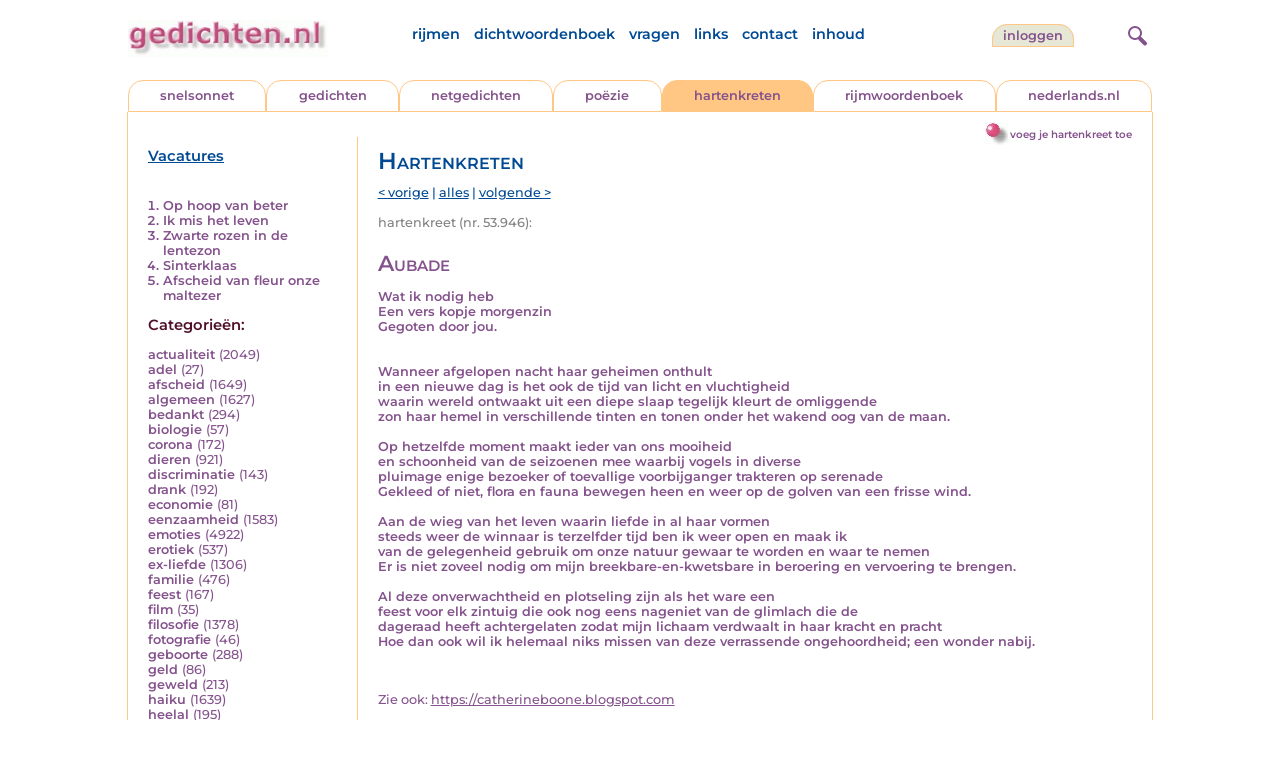

--- FILE ---
content_type: text/html; charset=UTF-8
request_url: https://www.gedichten.nl/nedermap/hartenkreten/hartenkreet/259767.html
body_size: 7016
content:
<!DOCTYPE html>
<html lang="nl">
<head>
<title>Aubade - Gedichten.nl</title>
<meta name='description' content='Wat ik nodig heb Een vers kopje morgenzin Gegoten door jou.   Wanneer afgelopen nacht haar geheimen onthult in een nieuwe dag is het ook de tijd van licht ...' />
<meta name='keywords' content='Dageraad,Morgenschemering,Morgenstond,Ochtendkrieken,Morgenkrieken,Morgenrood,Ochtendgloren,Ochtendschemering,Ochtendstond' />
<meta charset="utf-8"/>
<meta name="viewport" content="width=device-width">
<link rel="stylesheet" href="/assets/main.css?m=1766823697" type="text/css">
<script src="https://code.jquery.com/jquery-3.7.1.min.js" integrity="sha256-/JqT3SQfawRcv/BIHPThkBvs0OEvtFFmqPF/lYI/Cxo=" crossorigin="anonymous"></script>
<script language='JavaScript' type="module" src='/assets/main.js?m=1766823697'></script>
<script>
    window.RECAPTCHA_SITE_KEY = '6LfJqyQbAAAAANBPXCmJy1Q7f6C-KHsSlBdh4B_0';
</script>
</head>
<body bgcolor='#FFFFFF' text='#84528C' link='#84528C' vlink='#84528C' alink='#84528C'>
<header class="header">
<div class="item logo">
<a href="/" target="_top"><img src="/pic/gedichtennl.jpg"   border="0" alt="gedichten.nl" class="logo"></a>
</div>
<div class="item menu">
    <ul class="pages blue">
        <li><a href='https://rijmwoordenboek.gedichten.nl/'>rijmen</a></li>
        <li><a href='/dichtwoordenboek/'>dichtwoordenboek</a></li>
        <li><a href='/vragen.php'>vragen</a></li>
        <li><a href='/links.php'>links</a></li>
        <li><a href='/contact.php'>contact</a></li>
        <li><a href='/sitemap.php'>inhoud</a></li>
    </ul>
</div>
<div class="item welkom">
<span>
<a href="/login/" class="button">inloggen</a></span>
</div>
<div class="item search">
<form name="zoekged" action="/nederindex" enctype="multipart/form-data">
<input type="text" name="tekst" style="width: 75%; height: 24px" placeholder="Zoeken op auteur, categorie of tekst">
<input type="hidden" value="submit">
<input type="hidden" name="mode" value="zoek">
<input type="hidden" name="type" value="default">
<input type="submit" value="zoek" border="0" style="margin-left: 10px;">
</form>
</div>
<div class="item hamburger">
    <button class="navigation-control" type="button" id="navigation-control" aria-label="navigatie">
        <div class="bar1"></div>
        <div class="bar2"></div>
        <div class="bar3"></div>
    </button>
</div>
<div class="item searchicon">
    <button class="search-control" type="button" id="search-control" aria-label="zoeken">
        <div class="circle"></div>
        <div class="bar1"></div>
        <div class="bar2"></div>
    </button>
</div>
</header>
<nav class="item">
    <ul class="pages blue">
        <li><a href='https://rijmwoordenboek.gedichten.nl/'>rijmen</a></li>
        <li><a href='/dichtwoordenboek/'>dichtwoordenboek</a></li>
        <li><a href='/vragen.php'>vragen</a></li>
        <li><a href='/links.php'>links</a></li>
        <li><a href='/contact.php'>contact</a></li>
        <li><a href='/sitemap.php'>inhoud</a></li>
    </ul>
    <div class="tabs purple">
        <div class="tab "><a href="/nedermap/snelsonnet/index.html" target="_top">snelsonnet</a></div>
        <div class="tab "><a href="/nedermap/gedichten/index.html" target="_top">gedichten</a></div>
        <div class="tab "><a href="/nedermap/netgedichten/index.html" target="_top">netgedichten</a></div>
        <div class="tab "><a href="/nedermap/poezie/index.html" target="_top">po&euml;zie</a></div>
        <div class="tab active"><a href="/nedermap/hartenkreten/index.html" target="_top">hartenkreten</a></div>
        <div class="tab"><a href="https://rijmwoordenboek.gedichten.nl/" target="_top">rijmwoordenboek</a></div>
        <div class="tab overflow"><a href="https://www.nederlands.nl/" target="_top">nederlands.nl</a></div>
    </div>
    <ul class="pages red">
    <li><a href="/login/">inloggen</a></li>    </ul>
</nav>

<section class="content" align='center'><div style="float: right" class="subheader">    <span class="item purple_link"><a href="/hartenkreet/toevoegen" class="bal-link">voeg je hartenkreet toe</a></span></div>    <main class="container">
        <aside class="categories">
            <h2 class="vacancies blue"><a href='/vacatures.php'>Vacatures</a></h2>
            <div class='top'><ol><li><a href='/nedermap/hartenkreten/hartenkreet/288474.html'>Op hoop van beter</a></li><li><a href='/nedermap/hartenkreten/hartenkreet/289748.html'>Ik mis het leven</a></li><li><a href='/nedermap/hartenkreten/hartenkreet/290137.html'>Zwarte rozen in de lentezon</a></li><li><a href='/nedermap/hartenkreten/hartenkreet/289939.html'>Sinterklaas</a></li><li><a href='/nedermap/hartenkreten/hartenkreet/289520.html'>Afscheid van fleur onze maltezer</a></li></ol></div><div class='dropdown'><form action=""><select id="category-selection" onchange="location = this.value;" placeholder="Kies een categorie" class="blue">    <option value="">Kies een categorie</option>    <option value='/nedermap/hartenkreten/actualiteit/index.html'>actualiteit (2049)</option>    <option value='/nedermap/hartenkreten/adel/index.html'>adel (27)</option>    <option value='/nedermap/hartenkreten/afscheid/index.html'>afscheid (1649)</option>    <option value='/nedermap/hartenkreten/algemeen/index.html'>algemeen (1627)</option>    <option value='/nedermap/hartenkreten/bedankt/index.html'>bedankt (294)</option>    <option value='/nedermap/hartenkreten/biologie/index.html'>biologie (57)</option>    <option value='/nedermap/hartenkreten/corona/index.html'>corona (172)</option>    <option value='/nedermap/hartenkreten/dieren/index.html'>dieren (921)</option>    <option value='/nedermap/hartenkreten/discriminatie/index.html'>discriminatie (143)</option>    <option value='/nedermap/hartenkreten/drank/index.html'>drank (192)</option>    <option value='/nedermap/hartenkreten/economie/index.html'>economie (81)</option>    <option value='/nedermap/hartenkreten/eenzaamheid/index.html'>eenzaamheid (1583)</option>    <option value='/nedermap/hartenkreten/emoties/index.html'>emoties (4922)</option>    <option value='/nedermap/hartenkreten/erotiek/index.html'>erotiek (537)</option>    <option value='/nedermap/hartenkreten/ex-liefde/index.html'>ex-liefde (1306)</option>    <option value='/nedermap/hartenkreten/familie/index.html'>familie (476)</option>    <option value='/nedermap/hartenkreten/feest/index.html'>feest (167)</option>    <option value='/nedermap/hartenkreten/film/index.html'>film (35)</option>    <option value='/nedermap/hartenkreten/filosofie/index.html'>filosofie (1378)</option>    <option value='/nedermap/hartenkreten/fotografie/index.html'>fotografie (46)</option>    <option value='/nedermap/hartenkreten/geboorte/index.html'>geboorte (288)</option>    <option value='/nedermap/hartenkreten/geld/index.html'>geld (86)</option>    <option value='/nedermap/hartenkreten/geweld/index.html'>geweld (213)</option>    <option value='/nedermap/hartenkreten/haiku/index.html'>haiku (1639)</option>    <option value='/nedermap/hartenkreten/heelal/index.html'>heelal (195)</option>    <option value='/nedermap/hartenkreten/hobby/index.html'>hobby (86)</option>    <option value='/nedermap/hartenkreten/humor/index.html'>humor (1500)</option>    <option value='/nedermap/hartenkreten/huwelijk/index.html'>huwelijk (239)</option>    <option value='/nedermap/hartenkreten/idool/index.html'>idool (79)</option>    <option value='/nedermap/hartenkreten/individu/index.html'>individu (924)</option>    <option value='/nedermap/hartenkreten/internet/index.html'>internet (87)</option>    <option value='/nedermap/hartenkreten/jaargetijden/index.html'>jaargetijden (860)</option>    <option value='/nedermap/hartenkreten/kerstmis/index.html'>kerstmis (461)</option>    <option value='/nedermap/hartenkreten/kinderen/index.html'>kinderen (892)</option>    <option value='/nedermap/hartenkreten/klimaat/index.html'>klimaat (4)</option>    <option value='/nedermap/hartenkreten/koningshuis/index.html'>koningshuis (115)</option>    <option value='/nedermap/hartenkreten/kunst/index.html'>kunst (206)</option>    <option value='/nedermap/hartenkreten/landschap/index.html'>landschap (143)</option>    <option value='/nedermap/hartenkreten/lichaam/index.html'>lichaam (344)</option>    <option value='/nedermap/hartenkreten/liefde/index.html'>liefde (8860)</option>    <option value='/nedermap/hartenkreten/lightverse/index.html'>lightverse (727)</option>    <option value='/nedermap/hartenkreten/limerick/index.html'>limerick (1155)</option>    <option value='/nedermap/hartenkreten/literatuur/index.html'>literatuur (210)</option>    <option value='/nedermap/hartenkreten/maatschappij/index.html'>maatschappij (746)</option>    <option value='/nedermap/hartenkreten/mannen/index.html'>mannen (153)</option>    <option value='/nedermap/hartenkreten/media/index.html'>media (59)</option>    <option value='/nedermap/hartenkreten/milieu/index.html'>milieu (124)</option>    <option value='/nedermap/hartenkreten/misdaad/index.html'>misdaad (134)</option>    <option value='/nedermap/hartenkreten/moederdag/index.html'>moederdag (95)</option>    <option value='/nedermap/hartenkreten/moraal/index.html'>moraal (436)</option>    <option value='/nedermap/hartenkreten/muziek/index.html'>muziek (347)</option>    <option value='/nedermap/hartenkreten/mystiek/index.html'>mystiek (304)</option>    <option value='/nedermap/hartenkreten/natuur/index.html'>natuur (1891)</option>    <option value='/nedermap/hartenkreten/ollekebolleke/index.html'>ollekebolleke (13)</option>    <option value='/nedermap/hartenkreten/oorlog/index.html'>oorlog (477)</option>    <option value='/nedermap/hartenkreten/ouders/index.html'>ouders (327)</option>    <option value='/nedermap/hartenkreten/overig/index.html'>overig (1125)</option>    <option value='/nedermap/hartenkreten/overlijden/index.html'>overlijden (1573)</option>    <option value='/nedermap/hartenkreten/partner/index.html'>partner (217)</option>    <option value='/nedermap/hartenkreten/pesten/index.html'>pesten (146)</option>    <option value='/nedermap/hartenkreten/planten/index.html'>planten (53)</option>    <option value='/nedermap/hartenkreten/poesiealbum/index.html'>poesiealbum (74)</option>    <option value='/nedermap/hartenkreten/politiek/index.html'>politiek (435)</option>    <option value='/nedermap/hartenkreten/psychologie/index.html'>psychologie (1257)</option>    <option value='/nedermap/hartenkreten/rampen/index.html'>rampen (119)</option>    <option value='/nedermap/hartenkreten/reizen/index.html'>reizen (192)</option>    <option value='/nedermap/hartenkreten/religie/index.html'>religie (1360)</option>    <option value='/nedermap/hartenkreten/schilderkunst/index.html'>schilderkunst (67)</option>    <option value='/nedermap/hartenkreten/school/index.html'>school (107)</option>    <option value='/nedermap/hartenkreten/sinterklaas/index.html'>sinterklaas (129)</option>    <option value='/nedermap/hartenkreten/sms/index.html'>sms (25)</option>    <option value='/nedermap/hartenkreten/snelsonnet/index.html'>snelsonnet (396)</option>    <option value='/nedermap/hartenkreten/songtekst/index.html'>songtekst (179)</option>    <option value='/nedermap/hartenkreten/spijt/index.html'>spijt (221)</option>    <option value='/nedermap/hartenkreten/spiritueel/index.html'>spiritueel (271)</option>    <option value='/nedermap/hartenkreten/sport/index.html'>sport (346)</option>    <option value='/nedermap/hartenkreten/sterkte/index.html'>sterkte (89)</option>    <option value='/nedermap/hartenkreten/taal/index.html'>taal (423)</option>    <option value='/nedermap/hartenkreten/tijd/index.html'>tijd (971)</option>    <option value='/nedermap/hartenkreten/toneel/index.html'>toneel (52)</option>    <option value='/nedermap/hartenkreten/vaderdag/index.html'>vaderdag (51)</option>    <option value='/nedermap/hartenkreten/vakantie/index.html'>vakantie (170)</option>    <option value='/nedermap/hartenkreten/valentijn/index.html'>valentijn (147)</option>    <option value='/nedermap/hartenkreten/verdriet/index.html'>verdriet (2287)</option>    <option value='/nedermap/hartenkreten/verhuizen/index.html'>verhuizen (54)</option>    <option value='/nedermap/hartenkreten/verjaardag/index.html'>verjaardag (243)</option>    <option value='/nedermap/hartenkreten/verkeer/index.html'>verkeer (90)</option>    <option value='/nedermap/hartenkreten/voedsel/index.html'>voedsel (129)</option>    <option value='/nedermap/hartenkreten/vriendschap/index.html'>vriendschap (919)</option>    <option value='/nedermap/hartenkreten/vrijheid/index.html'>vrijheid (640)</option>    <option value='/nedermap/hartenkreten/vrouwen/index.html'>vrouwen (312)</option>    <option value='/nedermap/hartenkreten/welzijn/index.html'>welzijn (502)</option>    <option value='/nedermap/hartenkreten/wereld/index.html'>wereld (378)</option>    <option value='/nedermap/hartenkreten/werk/index.html'>werk (187)</option>    <option value='/nedermap/hartenkreten/wetenschap/index.html'>wetenschap (87)</option>    <option value='/nedermap/hartenkreten/woede/index.html'>woede (229)</option>    <option value='/nedermap/hartenkreten/woonoord/index.html'>woonoord (187)</option>    <option value='/nedermap/hartenkreten/ziekte/index.html'>ziekte (863)</option></select></form></div><div class='list'><h2 class='red'>Categorie&euml;n:</h2><ul><li><a href='/nedermap/hartenkreten/actualiteit/index.html' style='text-decoration:none;'>actualiteit</a> <span class='count'>(2049)</span></li><li><a href='/nedermap/hartenkreten/adel/index.html' style='text-decoration:none;'>adel</a> <span class='count'>(27)</span></li><li><a href='/nedermap/hartenkreten/afscheid/index.html' style='text-decoration:none;'>afscheid</a> <span class='count'>(1649)</span></li><li><a href='/nedermap/hartenkreten/algemeen/index.html' style='text-decoration:none;'>algemeen</a> <span class='count'>(1627)</span></li><li><a href='/nedermap/hartenkreten/bedankt/index.html' style='text-decoration:none;'>bedankt</a> <span class='count'>(294)</span></li><li><a href='/nedermap/hartenkreten/biologie/index.html' style='text-decoration:none;'>biologie</a> <span class='count'>(57)</span></li><li><a href='/nedermap/hartenkreten/corona/index.html' style='text-decoration:none;'>corona</a> <span class='count'>(172)</span></li><li><a href='/nedermap/hartenkreten/dieren/index.html' style='text-decoration:none;'>dieren</a> <span class='count'>(921)</span></li><li><a href='/nedermap/hartenkreten/discriminatie/index.html' style='text-decoration:none;'>discriminatie</a> <span class='count'>(143)</span></li><li><a href='/nedermap/hartenkreten/drank/index.html' style='text-decoration:none;'>drank</a> <span class='count'>(192)</span></li><li><a href='/nedermap/hartenkreten/economie/index.html' style='text-decoration:none;'>economie</a> <span class='count'>(81)</span></li><li><a href='/nedermap/hartenkreten/eenzaamheid/index.html' style='text-decoration:none;'>eenzaamheid</a> <span class='count'>(1583)</span></li><li><a href='/nedermap/hartenkreten/emoties/index.html' style='text-decoration:none;'>emoties</a> <span class='count'>(4922)</span></li><li><a href='/nedermap/hartenkreten/erotiek/index.html' style='text-decoration:none;'>erotiek</a> <span class='count'>(537)</span></li><li><a href='/nedermap/hartenkreten/ex-liefde/index.html' style='text-decoration:none;'>ex-liefde</a> <span class='count'>(1306)</span></li><li><a href='/nedermap/hartenkreten/familie/index.html' style='text-decoration:none;'>familie</a> <span class='count'>(476)</span></li><li><a href='/nedermap/hartenkreten/feest/index.html' style='text-decoration:none;'>feest</a> <span class='count'>(167)</span></li><li><a href='/nedermap/hartenkreten/film/index.html' style='text-decoration:none;'>film</a> <span class='count'>(35)</span></li><li><a href='/nedermap/hartenkreten/filosofie/index.html' style='text-decoration:none;'>filosofie</a> <span class='count'>(1378)</span></li><li><a href='/nedermap/hartenkreten/fotografie/index.html' style='text-decoration:none;'>fotografie</a> <span class='count'>(46)</span></li><li><a href='/nedermap/hartenkreten/geboorte/index.html' style='text-decoration:none;'>geboorte</a> <span class='count'>(288)</span></li><li><a href='/nedermap/hartenkreten/geld/index.html' style='text-decoration:none;'>geld</a> <span class='count'>(86)</span></li><li><a href='/nedermap/hartenkreten/geweld/index.html' style='text-decoration:none;'>geweld</a> <span class='count'>(213)</span></li><li><a href='/nedermap/hartenkreten/haiku/index.html' style='text-decoration:none;'>haiku</a> <span class='count'>(1639)</span></li><li><a href='/nedermap/hartenkreten/heelal/index.html' style='text-decoration:none;'>heelal</a> <span class='count'>(195)</span></li><li><a href='/nedermap/hartenkreten/hobby/index.html' style='text-decoration:none;'>hobby</a> <span class='count'>(86)</span></li><li><a href='/nedermap/hartenkreten/humor/index.html' style='text-decoration:none;'>humor</a> <span class='count'>(1500)</span></li><li><a href='/nedermap/hartenkreten/huwelijk/index.html' style='text-decoration:none;'>huwelijk</a> <span class='count'>(239)</span></li><li><a href='/nedermap/hartenkreten/idool/index.html' style='text-decoration:none;'>idool</a> <span class='count'>(79)</span></li><li><a href='/nedermap/hartenkreten/individu/index.html' style='text-decoration:none;'>individu</a> <span class='count'>(924)</span></li><li><a href='/nedermap/hartenkreten/internet/index.html' style='text-decoration:none;'>internet</a> <span class='count'>(87)</span></li><li><a href='/nedermap/hartenkreten/jaargetijden/index.html' style='text-decoration:none;'>jaargetijden</a> <span class='count'>(860)</span></li><li><a href='/nedermap/hartenkreten/kerstmis/index.html' style='text-decoration:none;'>kerstmis</a> <span class='count'>(461)</span></li><li><a href='/nedermap/hartenkreten/kinderen/index.html' style='text-decoration:none;'>kinderen</a> <span class='count'>(892)</span></li><li><a href='/nedermap/hartenkreten/klimaat/index.html' style='text-decoration:none;'>klimaat</a> <span class='count'>(4)</span></li><li><a href='/nedermap/hartenkreten/koningshuis/index.html' style='text-decoration:none;'>koningshuis</a> <span class='count'>(115)</span></li><li><a href='/nedermap/hartenkreten/kunst/index.html' style='text-decoration:none;'>kunst</a> <span class='count'>(206)</span></li><li><a href='/nedermap/hartenkreten/landschap/index.html' style='text-decoration:none;'>landschap</a> <span class='count'>(143)</span></li><li><a href='/nedermap/hartenkreten/lichaam/index.html' style='text-decoration:none;'>lichaam</a> <span class='count'>(344)</span></li><li><a href='/nedermap/hartenkreten/liefde/index.html' style='text-decoration:none;'>liefde</a> <span class='count'>(8860)</span></li><li><a href='/nedermap/hartenkreten/lightverse/index.html' style='text-decoration:none;'>lightverse</a> <span class='count'>(727)</span></li><li><a href='/nedermap/hartenkreten/limerick/index.html' style='text-decoration:none;'>limerick</a> <span class='count'>(1155)</span></li><li><a href='/nedermap/hartenkreten/literatuur/index.html' style='text-decoration:none;'>literatuur</a> <span class='count'>(210)</span></li><li><a href='/nedermap/hartenkreten/maatschappij/index.html' style='text-decoration:none;'>maatschappij</a> <span class='count'>(746)</span></li><li><a href='/nedermap/hartenkreten/mannen/index.html' style='text-decoration:none;'>mannen</a> <span class='count'>(153)</span></li><li><a href='/nedermap/hartenkreten/media/index.html' style='text-decoration:none;'>media</a> <span class='count'>(59)</span></li><li><a href='/nedermap/hartenkreten/milieu/index.html' style='text-decoration:none;'>milieu</a> <span class='count'>(124)</span></li><li><a href='/nedermap/hartenkreten/misdaad/index.html' style='text-decoration:none;'>misdaad</a> <span class='count'>(134)</span></li><li><a href='/nedermap/hartenkreten/moederdag/index.html' style='text-decoration:none;'>moederdag</a> <span class='count'>(95)</span></li><li><a href='/nedermap/hartenkreten/moraal/index.html' style='text-decoration:none;'>moraal</a> <span class='count'>(436)</span></li><li><a href='/nedermap/hartenkreten/muziek/index.html' style='text-decoration:none;'>muziek</a> <span class='count'>(347)</span></li><li><a href='/nedermap/hartenkreten/mystiek/index.html' style='text-decoration:none;'>mystiek</a> <span class='count'>(304)</span></li><li><a href='/nedermap/hartenkreten/natuur/index.html' style='text-decoration:none;'>natuur</a> <span class='count'>(1891)</span></li><li><a href='/nedermap/hartenkreten/ollekebolleke/index.html' style='text-decoration:none;'>ollekebolleke</a> <span class='count'>(13)</span></li><li><a href='/nedermap/hartenkreten/oorlog/index.html' style='text-decoration:none;'>oorlog</a> <span class='count'>(477)</span></li><li><a href='/nedermap/hartenkreten/ouders/index.html' style='text-decoration:none;'>ouders</a> <span class='count'>(327)</span></li><li><a href='/nedermap/hartenkreten/overig/index.html' style='text-decoration:none;'>overig</a> <span class='count'>(1125)</span></li><li><a href='/nedermap/hartenkreten/overlijden/index.html' style='text-decoration:none;'>overlijden</a> <span class='count'>(1573)</span></li><li><a href='/nedermap/hartenkreten/partner/index.html' style='text-decoration:none;'>partner</a> <span class='count'>(217)</span></li><li><a href='/nedermap/hartenkreten/pesten/index.html' style='text-decoration:none;'>pesten</a> <span class='count'>(146)</span></li><li><a href='/nedermap/hartenkreten/planten/index.html' style='text-decoration:none;'>planten</a> <span class='count'>(53)</span></li><li><a href='/nedermap/hartenkreten/poesiealbum/index.html' style='text-decoration:none;'>poesiealbum</a> <span class='count'>(74)</span></li><li><a href='/nedermap/hartenkreten/politiek/index.html' style='text-decoration:none;'>politiek</a> <span class='count'>(435)</span></li><li><a href='/nedermap/hartenkreten/psychologie/index.html' style='text-decoration:none;'>psychologie</a> <span class='count'>(1257)</span></li><li><a href='/nedermap/hartenkreten/rampen/index.html' style='text-decoration:none;'>rampen</a> <span class='count'>(119)</span></li><li><a href='/nedermap/hartenkreten/reizen/index.html' style='text-decoration:none;'>reizen</a> <span class='count'>(192)</span></li><li><a href='/nedermap/hartenkreten/religie/index.html' style='text-decoration:none;'>religie</a> <span class='count'>(1360)</span></li><li><a href='/nedermap/hartenkreten/schilderkunst/index.html' style='text-decoration:none;'>schilderkunst</a> <span class='count'>(67)</span></li><li><a href='/nedermap/hartenkreten/school/index.html' style='text-decoration:none;'>school</a> <span class='count'>(107)</span></li><li><a href='/nedermap/hartenkreten/sinterklaas/index.html' style='text-decoration:none;'>sinterklaas</a> <span class='count'>(129)</span></li><li><a href='/nedermap/hartenkreten/sms/index.html' style='text-decoration:none;'>sms</a> <span class='count'>(25)</span></li><li><a href='/nedermap/hartenkreten/snelsonnet/index.html' style='text-decoration:none;'>snelsonnet</a> <span class='count'>(396)</span></li><li><a href='/nedermap/hartenkreten/songtekst/index.html' style='text-decoration:none;'>songtekst</a> <span class='count'>(179)</span></li><li><a href='/nedermap/hartenkreten/spijt/index.html' style='text-decoration:none;'>spijt</a> <span class='count'>(221)</span></li><li><a href='/nedermap/hartenkreten/spiritueel/index.html' style='text-decoration:none;'>spiritueel</a> <span class='count'>(271)</span></li><li><a href='/nedermap/hartenkreten/sport/index.html' style='text-decoration:none;'>sport</a> <span class='count'>(346)</span></li><li><a href='/nedermap/hartenkreten/sterkte/index.html' style='text-decoration:none;'>sterkte</a> <span class='count'>(89)</span></li><li><a href='/nedermap/hartenkreten/taal/index.html' style='text-decoration:none;'>taal</a> <span class='count'>(423)</span></li><li><a href='/nedermap/hartenkreten/tijd/index.html' style='text-decoration:none;'>tijd</a> <span class='count'>(971)</span></li><li><a href='/nedermap/hartenkreten/toneel/index.html' style='text-decoration:none;'>toneel</a> <span class='count'>(52)</span></li><li><a href='/nedermap/hartenkreten/vaderdag/index.html' style='text-decoration:none;'>vaderdag</a> <span class='count'>(51)</span></li><li><a href='/nedermap/hartenkreten/vakantie/index.html' style='text-decoration:none;'>vakantie</a> <span class='count'>(170)</span></li><li><a href='/nedermap/hartenkreten/valentijn/index.html' style='text-decoration:none;'>valentijn</a> <span class='count'>(147)</span></li><li><a href='/nedermap/hartenkreten/verdriet/index.html' style='text-decoration:none;'>verdriet</a> <span class='count'>(2287)</span></li><li><a href='/nedermap/hartenkreten/verhuizen/index.html' style='text-decoration:none;'>verhuizen</a> <span class='count'>(54)</span></li><li><a href='/nedermap/hartenkreten/verjaardag/index.html' style='text-decoration:none;'>verjaardag</a> <span class='count'>(243)</span></li><li><a href='/nedermap/hartenkreten/verkeer/index.html' style='text-decoration:none;'>verkeer</a> <span class='count'>(90)</span></li><li><a href='/nedermap/hartenkreten/voedsel/index.html' style='text-decoration:none;'>voedsel</a> <span class='count'>(129)</span></li><li><a href='/nedermap/hartenkreten/vriendschap/index.html' style='text-decoration:none;'>vriendschap</a> <span class='count'>(919)</span></li><li><a href='/nedermap/hartenkreten/vrijheid/index.html' style='text-decoration:none;'>vrijheid</a> <span class='count'>(640)</span></li><li><a href='/nedermap/hartenkreten/vrouwen/index.html' style='text-decoration:none;'>vrouwen</a> <span class='count'>(312)</span></li><li><a href='/nedermap/hartenkreten/welzijn/index.html' style='text-decoration:none;'>welzijn</a> <span class='count'>(502)</span></li><li><a href='/nedermap/hartenkreten/wereld/index.html' style='text-decoration:none;'>wereld</a> <span class='count'>(378)</span></li><li><a href='/nedermap/hartenkreten/werk/index.html' style='text-decoration:none;'>werk</a> <span class='count'>(187)</span></li><li><a href='/nedermap/hartenkreten/wetenschap/index.html' style='text-decoration:none;'>wetenschap</a> <span class='count'>(87)</span></li><li><a href='/nedermap/hartenkreten/woede/index.html' style='text-decoration:none;'>woede</a> <span class='count'>(229)</span></li><li><a href='/nedermap/hartenkreten/woonoord/index.html' style='text-decoration:none;'>woonoord</a> <span class='count'>(187)</span></li><li><a href='/nedermap/hartenkreten/ziekte/index.html' style='text-decoration:none;'>ziekte</a> <span class='count'>(863)</span></li></ul></div>        </aside>

        <div class="content">
            <h2 class="nedermap_titel">Hartenkreten</h2><nav class='nextprev blue'>
<a href='/nedermap/hartenkreten/hartenkreet/259759.html?browse=tabblad'>&lt; vorige</a> | <a href='/nedermap/hartenkreten/alles.html'>alles</a> | <a href='/nedermap/hartenkreten/hartenkreet/259770.html?browse=tabblad'>volgende &gt;</a></nav>
<span class='last-added'>hartenkreet (nr. 53.946):</span><article id='content' data-sensitivity='normal'>
<!-- google_ad_section_start --><h1 class='inzending-titel'>Aubade</h1>
<p><b>Wat ik nodig heb<br />
Een vers kopje morgenzin<br />
Gegoten door jou.<br />
<br />
<br />
Wanneer afgelopen nacht haar geheimen onthult<br />
in een nieuwe dag is het ook de tijd van licht en vluchtigheid<br />
waarin wereld ontwaakt uit een diepe slaap tegelijk kleurt de omliggende<br />
zon haar hemel in verschillende tinten en tonen onder het wakend oog van de maan.<br />
<br />
Op hetzelfde moment maakt ieder van ons mooiheid<br />
en schoonheid van de seizoenen mee waarbij vogels in diverse<br />
pluimage enige bezoeker of toevallige voorbijganger trakteren op serenade<br />
Gekleed of niet, flora en fauna bewegen heen en weer op de golven van een frisse wind.<br />
<br />
Aan de wieg van het leven waarin liefde in al haar vormen<br />
steeds weer de winnaar is terzelfder tijd ben ik weer open en maak ik<br />
van de gelegenheid gebruik om onze natuur gewaar te worden en waar te nemen<br />
Er is niet zoveel nodig om mijn breekbare-en-kwetsbare in beroering en vervoering te brengen.<br />
<br />
Al deze onverwachtheid en plotseling zijn als het ware een<br />
feest voor elk zintuig die ook nog eens nageniet van de glimlach die de<br />
dageraad heeft achtergelaten zodat mijn lichaam verdwaalt in haar kracht en pracht<br />
Hoe dan ook wil ik helemaal niks missen van deze verrassende ongehoordheid; een wonder nabij.<br/><br/></b><p class='toelichting purple' style='font-weight: normal;'></p><span style='font-weight: normal'><br/>Zie ook: <a href='https://catherineboone.blogspot.com' target='_blank'>https://catherineboone.blogspot.com</a><br/><br/><i>Schrijver: <a title='Zoek meer van deze schrijver...' href='/schrijver/CB'>CB</a>, 14 januari 2021<br/></i><div class='mailto' style='padding: 10px 0;'><img src='/pic/font-awesome/envelope.svg' class='envelope-icon'/><a href='/mailto.php?n=catherine.boone1&d=outlook.com'>catherine.boone1<img src='/pic/font-awesome/at.svg' class='at-icon'/>outlook.com</a></div></span><div class='linkbio'><a href='/biografie/CB'><img src='/pic/font-awesome/user-circle.svg' class='user-icon'/> Biografie van deze schrijver</a></div><br/><br/><span class='red'>Geplaatst in de categorie: <a href='/nederindex/?cat=wereld&siteid=2'>wereld</a></span><br/><div class='tags'><a href='/nederindex/?tekst=Dageraad&mode=zoek&type=tabblad' class='tag'><img src='/pic/font-awesome/tag.svg' class='icon'/>Dageraad</a> <a href='/nederindex/?tekst=Morgenschemering&mode=zoek&type=tabblad' class='tag'><img src='/pic/font-awesome/tag.svg' class='icon'/>Morgenschemering</a> <a href='/nederindex/?tekst=Morgenstond&mode=zoek&type=tabblad' class='tag'><img src='/pic/font-awesome/tag.svg' class='icon'/>Morgenstond</a> <a href='/nederindex/?tekst=Ochtendkrieken&mode=zoek&type=tabblad' class='tag'><img src='/pic/font-awesome/tag.svg' class='icon'/>Ochtendkrieken</a> <a href='/nederindex/?tekst=Morgenkrieken&mode=zoek&type=tabblad' class='tag'><img src='/pic/font-awesome/tag.svg' class='icon'/>Morgenkrieken</a> <a href='/nederindex/?tekst=Morgenrood&mode=zoek&type=tabblad' class='tag'><img src='/pic/font-awesome/tag.svg' class='icon'/>Morgenrood</a> <a href='/nederindex/?tekst=Ochtendgloren&mode=zoek&type=tabblad' class='tag'><img src='/pic/font-awesome/tag.svg' class='icon'/>Ochtendgloren</a> <a href='/nederindex/?tekst=Ochtendschemering&mode=zoek&type=tabblad' class='tag'><img src='/pic/font-awesome/tag.svg' class='icon'/>Ochtendschemering</a> <a href='/nederindex/?tekst=Ochtendstond&mode=zoek&type=tabblad' class='tag'><img src='/pic/font-awesome/tag.svg' class='icon'/>Ochtendstond</a> </div><!-- google_ad_section_end --><br/><div class="rating clickable" data-gedid="259767"><ul class="star-rating"><li class="current-rating" style="width:3em;"></li><li><a href="#" data-rating="6" title="1 van 5 sterren" class="one-star">1</a></li><li><a href="#" data-rating="7" title="2 van 5 sterren" class="two-stars">2</a></li><li><a href="#" data-rating="8" title="3 van 5 sterren" class="three-stars">3</a></li><li><a href="#" data-rating="9" title="4 van 5 sterren" class="four-stars">4</a></li><li><a href="#" data-rating="10" title="5 van 5 sterren" class="five-stars">5</a></li></ul> <span id="current-rating-result" class="current-rating-result grey">3.0 met 3 stemmen <span class="views" title="Deze inzending is 393 keer bekeken."><img src="/pic/font-awesome/eye.svg" class="eye-icon" alt="aantal keer bekeken" /> 393</span></span></div></article><section class='comments-section'><a name='reacties'></a><p class='comment-count red'>Er zijn nog geen reacties op deze inzending. <a href='#addcomment' class='add-comment-link'>Schrijf de eerste reactie!</a></p><div class='separator'></div>                            <a name='addcomment' id='addcomment'></a>
                            <noscript>
                                <style>
                                    .accordionpanel { display: block !important; }
                                    .accordion:after { display: none; }
                                </style>
                            </noscript>
                            <p class='accordion'>
                                <img src='/pic/reageer.gif' alt='reageer'>
                                Geef je reactie op deze inzending:
                            </p>
                            <div class="accordionpanel">
                            <form method='post' action='/reactie.php' id="responseForm" enctype='multipart/form-data'>
                                <input type='hidden' name='gedid' value='259767'>
                                <div class="form-item">
                                    <label for="naam">Naam:</label>
                                    <input type='text' name='naam' id='naam' value='' aria-required="true">
                                </div>
                                <div class="form-item">
                                    <label for="email">E-mail:</label>
                                    <input type='text' name='email' id='email' value='' aria-required="true">
                                    <div class='privacy-checkbox'>
                                        <label>
                                            <input type='checkbox' name='anoniem' id='anoniem' checked>
                                            <span>Vink aan als je <u>niet</u> wilt dat je e-mailadres voor anderen in beeld verschijnt</span>
                                        </label>
                                    </div>
                                </div>
                                <div class="form-item">
                                    <label for="bericht">Bericht:</label>
                                    <textarea name='bericht' id='bericht' aria-required="true"></textarea>
                                </div>
                                <input type='submit' value='Verzenden'>
                            </form>
                            <script src="https://unpkg.com/just-validate@latest/dist/just-validate.production.min.js"></script>
                        <script>
                            const validator = new JustValidate('#responseForm', { submitFormAutomatically: true });
                            
                            // Hook into validation to auto-expand accordion on errors
                            validator.onFail = function() {
                                const accordion = document.querySelector('.accordion');
                                const panel = document.querySelector('.accordionpanel');
                                if (accordion && panel && panel.style.display !== 'block') {
                                    // Trigger accordion open
                                    accordion.click();
                                }
                            };
                            
                            validator
                                .addField('input[name="naam"]', [
                                {
                                    rule: 'required',
                                    errorMessage: 'Naam is verplicht',
                                }
                                ]).addField('textarea[name="bericht"]', [
                                {
                                    rule: 'required',
                                    errorMessage: 'Bericht is verplicht',
                                }
                                ]).addField('input[name="email"]', [
                                {
                                    rule: 'required',
                                    errorMessage: 'Emailadres is verplicht',
                                },
                                {
                                    rule: 'email',
                                    errorMessage: 'Emailadres is ongeldig'
                                },                    
                                ]);                    
                            </script>
                            </div>
                        </section></div>
    </main>
</section>

<footer class="footer">
<div class="item"><a href='/nedermap/snelsonnet/index.html' target='_top'>snelsonnet</a></div>
<div class="item"><a href='/nedermap/gedichten/index.html' target='_top'>gedichten</a></div>   
<div class="item"><a href='/nedermap/netgedichten/index.html' target='_top'>netgedichten</a></div>
<div class="item"><a href='/nedermap/poezie/index.html' target='_top'>po&euml;zie</a></div>
<div class="item"><a href='/nedermap/hartenkreten/index.html' target='_top'>hartenkreten</a></div>
    <div class="item"><a href='https://rijmwoordenboek.gedichten.nl/' target='_top'>rijmen</a></div>
<div class="item"><a href='https://www.nederlands.nl/' target='_top'>nederlands.nl</a></div>
    <div class="clearfix" style="width: 100%;"></div>
    <div class="item"><a href='/disclaimer.php' target='_top'>vrijwaring</a></div>
    <div class="item"><a href='/vragen.php' target='_top'>vragen</a></div>
    <div class="item"><a href='/links.php' target='_top'>links</a></div>
    <div class="item"><a href='/zoek.php' target='_top'>zoek</a></div>
    <div class="item"><a href='/contact.php' target='_top'>contact</a></div>
    <div class="item"><a href='/sitemap.php' target='_top'>inhoud</a></div>
</footer>

<!-- Google tag (gtag.js) -->
<script async src="https://www.googletagmanager.com/gtag/js?id=G-VK9R3SV1X6"></script>
<script>
  window.dataLayer = window.dataLayer || [];
  function gtag(){dataLayer.push(arguments);}
  gtag('js', new Date());

  gtag('config', 'G-VK9R3SV1X6', { 'anonymize_ip': true });
</script>
</body>
</html>